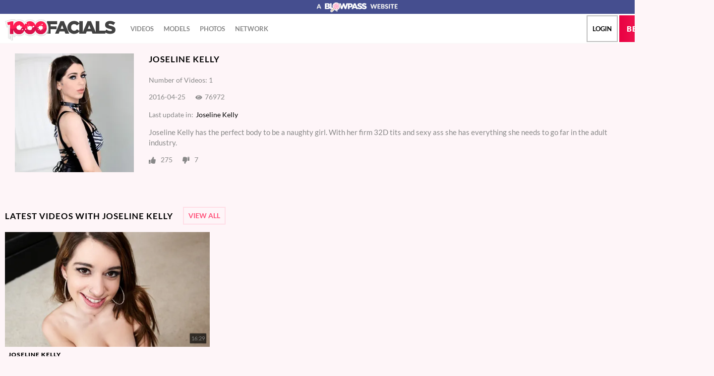

--- FILE ---
content_type: text/css
request_url: https://static01-cms-openlife.gammacdn.com/c/minify/06/938f16741d8993faf673f8cf974b79.css
body_size: -31
content:
/*
 || https://static01-cms-openlife.gammacdn.com/c/minify || www.1000facials.com
|/c/Cms/SeoPrettyUrlMetas/default.css|||size : 0|mtime : May 31 2023 11:02:11.
|/c/Cms/BlockFetcher/default.css|||size : 0|mtime : May 31 2023 11:02:11.|prepend: /1000facials
*/





--- FILE ---
content_type: text/css
request_url: https://static01-cms-openlife.gammacdn.com/c/minify/ad/065e8231b41b11047cc93107be372d.css
body_size: 14
content:
/*
 || https://static01-cms-openlife.gammacdn.com/c/minify || www.1000facials.com
|/c/css/layout/basic.css|||size : 156|mtime : May 31 2023 11:02:12.|prepend: /1000facials
*/
*{margin:0;padding:0}dd,dt,li,dl,ol,ul{list-style:none;padding:0;margin:0}a{outline:0}a img{border:none}



--- FILE ---
content_type: image/svg+xml
request_url: https://static01-cms-openlife.gammacdn.com/1000facials/m/41h2h6r252eccc4k/logo-1000facials.svg
body_size: 7383
content:
<?xml version="1.0" encoding="utf-8"?>
<!-- Generator: Adobe Illustrator 21.1.0, SVG Export Plug-In . SVG Version: 6.00 Build 0)  -->
<svg version="1.1" id="Layer_1" xmlns="http://www.w3.org/2000/svg" xmlns:xlink="http://www.w3.org/1999/xlink" x="0px" y="0px"
	 viewBox="0 0 223 43.3" style="enable-background:new 0 0 223 43.3;" xml:space="preserve">
<style type="text/css">
	.st0{fill:#999999;}
	.st1{fill:#424242;}
	.st2{fill:#FFFFFF;}
	.st3{clip-path:url(#SVGID_2_);}
	.st4{clip-path:url(#SVGID_4_);}
	.st5{clip-path:url(#SVGID_6_);}
	.st6{clip-path:url(#SVGID_8_);}
	.st7{clip-path:url(#SVGID_10_);}
	.st8{clip-path:url(#SVGID_12_);}
	.st9{clip-path:url(#SVGID_14_);}
	.st10{clip-path:url(#SVGID_16_);}
	.st11{clip-path:url(#SVGID_18_);}
	.st12{clip-path:url(#SVGID_20_);}
	.st13{clip-path:url(#SVGID_22_);}
	.st14{fill:#F2F2F2;}
	.st15{fill:#FF1D53;}
	.st16{fill:#DB124C;}
	.st17{fill:none;}
</style>
<title>Asset 26</title>
<g>
	<g id="Layer_2">
		<g id="Final">
			<g>
				<g>
					<path class="st0" d="M82.9,4.7l0.3,0.2l0,0l-0.4-0.4c-0.4-0.4-0.8-0.7-1.2-1.1c-0.1-0.1-0.3-0.2-0.4-0.3
						c-0.3-0.2-0.6-0.4-0.9-0.6l-0.2-0.2c-0.1-0.1-0.2-0.1-0.3-0.2l-0.7-0.4l-0.6-0.3c-0.2-0.1-0.5-0.2-0.7-0.3s-0.2-0.1-0.4-0.1
						L76.9,1l-0.5-0.1l-0.9-0.2l-0.5-0.1h-0.2l-1-0.1h-0.2c-0.4,0-0.8-0.1-1.3-0.1h-0.3c-0.5,0-1,0-1.4,0.1h-0.4H70l-0.6,0.1
						l-0.6,0.1c-0.3,0.1-0.6,0.2-0.9,0.3L67.4,1h-0.1L67,1.2c-0.4,0.1-0.8,0.3-1.2,0.5l-0.5,0.3c-0.3,0.2-0.7,0.4-1,0.6l-0.5,0.3
						c-0.3,0.2-0.6,0.4-0.9,0.7l-0.4,0.3c-0.4,0.4-0.8,0.8-1.2,1.3l0.4,0.4c-0.2-0.3-0.5-0.5-0.8-0.8C60.9,4.9,61,4.9,61.1,5l0,0
						l-0.4-0.4c-0.4-0.4-0.8-0.8-1.2-1.1L59,3.2c-0.3-0.2-0.6-0.4-0.9-0.6l-0.2-0.2c-0.1-0.1-0.2-0.1-0.3-0.1l-0.7-0.4l-0.6-0.3
						l-0.7-0.3c-0.1,0-0.3-0.1-0.4-0.1L54.9,1l-0.5-0.1l-0.9-0.2l-0.5-0.1h-0.2c-0.3-0.1-0.6-0.1-1-0.1h-0.2c-0.4,0-0.8-0.1-1.2-0.1
						h-0.3c-0.5,0-1,0-1.4,0.1h-0.4H48l-0.6,0.1l-0.6,0.1c-0.3,0.1-0.6,0.2-1,0.3L45.4,1h-0.1L45,1.1c-0.4,0.1-0.8,0.3-1.2,0.5
						l-0.5,0.3c-0.3,0.2-0.7,0.4-1,0.6l-0.5,0.3c-0.3,0.2-0.6,0.4-0.9,0.7l-0.4,0.3c-0.4,0.4-0.8,0.8-1.2,1.3l0.4,0.4
						c-0.3-0.3-0.5-0.5-0.8-0.8C39,4.8,39.1,4.9,39.1,5l-0.4-0.4c-0.4-0.4-0.8-0.7-1.2-1.1l-0.4-0.4c-0.3-0.2-0.6-0.4-0.9-0.6
						l-0.2-0.2l-0.3-0.2l-0.7-0.4l-0.6-0.3l-0.7-0.3l-0.4-0.1L32.9,1l-0.5-0.1c-0.3-0.1-0.6-0.1-0.9-0.2l-0.5-0.1h-0.2
						c-0.3-0.1-0.6-0.1-1-0.1h-0.2c-0.4,0-0.8-0.1-1.2-0.1h-0.3c-0.4,0-0.7,0-1.1,0c-0.1,0-0.2,0-0.3,0s-0.5,0-0.7,0.1h0h-0.2
						c-0.3,0.1-0.7,0.1-1,0.2l-0.4,0.1c-0.3,0.1-0.6,0.2-0.9,0.3L23.4,1h-0.1c-0.4,0.2-0.9,0.3-1.3,0.5l-0.3,0.1
						c-0.3,0.1-0.5,0.3-0.8,0.4V1l-0.4-0.4h-9.2L0.2,3.8l3,12.2l0.4,0.4l2.9-0.7v21.8c0,0.5,0.2,1,0.6,1.4l0.4,0.4l-0.1-0.2
						c0.7,0.9,1.9,1,2.8,0.4c0.5-0.4,0.8-1,0.8-1.6v-2.6c0-0.3,0.2-0.5,0.5-0.5h0v6c0,0.5,0.2,1,0.6,1.4l0.4,0.4
						c-0.1-0.1-0.2-0.2-0.2-0.3c0.4,0.6,1,0.9,1.7,0.9c1.1,0,2-0.9,2-2v-7.9c0-0.3,0.2-0.5,0.5-0.5c0,0,0,0,0,0h0l0,0v1.3
						c0,0.5,0.2,1,0.6,1.4l0.4,0.4c0,0-0.1-0.1-0.1-0.2c0.4,0.5,0.9,0.7,1.5,0.7c1.1,0,2-0.9,2-2v-2.3c2.3,1.3,4.9,2,7.6,2
						c4.2,0.1,8.2-1.7,11-4.8l0.1,0.1l0.4,0.4l-0.5-0.5c5.6,6.1,15.1,6.4,21.2,0.8c0.3-0.3,0.5-0.5,0.8-0.8l0.1,0.1l0.4,0.4
						c-0.2-0.2-0.3-0.4-0.5-0.5c2.8,3.1,6.8,4.8,11,4.8C81.4,34.2,88,27,88,17.4C88.1,12.6,86.2,8,82.9,4.7z"/>
				</g>
				<g>
					<g>
						<path class="st1" d="M84.8,3.9h20.5v6.2H91.9v4.4H104v5.9H91.9v9.1h-7.1V3.9z"/>
						<path class="st1" d="M111.9,3.7h6.8l10.9,25.8H122l-1.9-4.6h-9.9l-1.8,4.6H101L111.9,3.7z M118.1,19.4l-2.9-7.3l-2.9,7.3
							H118.1z"/>
						<path class="st1" d="M126,16.8L126,16.8c-0.1-7.3,5.7-13.3,13-13.4c0.2,0,0.3,0,0.5,0c4.3-0.2,8.4,1.8,10.9,5.3l-5.3,4.1
							c-1.3-1.9-3.4-3-5.6-3c-3.6,0-6.1,3-6.1,6.8v0.1c0,3.8,2.5,6.8,6.1,6.8c2.7,0,4.2-1.2,5.8-3.1l5.3,3.8
							c-4.3,6.1-12.7,7.6-18.8,3.3C128.2,25.1,126.1,21.1,126,16.8z"/>
						<path class="st1" d="M149.9,3.9h7.1v25.6h-7.1V3.9z"/>
						<path class="st1" d="M166.6,3.7h6.8l10.9,25.8h-7.6l-1.9-4.6H165l-1.8,4.6h-7.5L166.6,3.7z M172.8,19.4l-2.9-7.3l-2.9,7.3
							H172.8z"/>
						<path class="st1" d="M183.1,3.9h7.1v19.4h12.4v6.2h-19.5V3.9z"/>
						<path class="st1" d="M200.6,25.7l4-4.7c2.3,1.9,5.3,3,8.3,3.1c1.9,0,2.9-0.7,2.9-1.8v-0.1c0-1.1-0.8-1.6-4.3-2.5
							c-5.4-1.3-9.6-2.8-9.6-8v-0.1c0-4.8,3.8-8.2,9.9-8.2c3.8-0.1,7.5,1.1,10.5,3.4l-3.5,5c-2.1-1.6-4.6-2.4-7.2-2.6
							c-1.7,0-2.6,0.7-2.6,1.6v0.1c0,1.2,0.9,1.7,4.4,2.5c5.9,1.3,9.5,3.2,9.5,8v0.1c0,5.2-4.1,8.3-10.4,8.3
							C208.3,30.1,204,28.6,200.6,25.7z"/>
					</g>
					<g>
						<path class="st2" d="M61.9,29.8l-0.4-0.4c-0.2-0.2-0.3-0.4-0.5-0.5l0.4,0.4C61.5,29.4,61.7,29.6,61.9,29.8z"/>
						<g>
							<defs>
								<path id="SVGID_1_" d="M61.9,29.8l-0.4-0.4c-0.2-0.2-0.3-0.4-0.5-0.5l0.4,0.4C61.5,29.4,61.7,29.6,61.9,29.8z"/>
							</defs>
							<clipPath id="SVGID_2_">
								<use xlink:href="#SVGID_1_"  style="overflow:visible;"/>
							</clipPath>
							<g class="st3">
								<path class="st2" d="M61.9,29.8l-0.4-0.4c-0.2-0.2-0.3-0.4-0.5-0.5l0.4,0.4C61.5,29.4,61.7,29.6,61.9,29.8"/>
							</g>
						</g>
					</g>
					<g>
						<path class="st2" d="M82.5,4.3l0.4,0.4C80.1,2,76.3,0.4,72.4,0.5L72,0C75.9,0,79.7,1.5,82.5,4.3z"/>
						<g>
							<defs>
								<path id="SVGID_3_" d="M82.5,4.3l0.4,0.4C80.1,2,76.3,0.4,72.4,0.5L72,0C75.9,0,79.7,1.5,82.5,4.3z"/>
							</defs>
							<clipPath id="SVGID_4_">
								<use xlink:href="#SVGID_3_"  style="overflow:visible;"/>
							</clipPath>
							<g class="st4">
								<path class="st2" d="M72.4,0.5L72,0h0.3l0.4,0.4L72.4,0.5"/>
								<path class="st2" d="M72.7,0.5L72.2,0c0.8,0,1.6,0.1,2.4,0.2l0.4,0.4C74.3,0.6,73.5,0.5,72.7,0.5"/>
								<path class="st2" d="M75.1,0.7l-0.5-0.4c0.8,0.1,1.6,0.3,2.3,0.6l0.4,0.4C76.6,1,75.8,0.8,75.1,0.7"/>
								<path class="st2" d="M77.4,1.3L77,0.9c0.9,0.3,1.9,0.7,2.7,1.2l0.4,0.4C79.3,2,78.4,1.6,77.4,1.3"/>
								<path class="st2" d="M80.2,2.6l-0.4-0.5c1,0.6,1.9,1.3,2.8,2.2l0.4,0.4C82.1,3.9,81.2,3.2,80.2,2.6"/>
							</g>
						</g>
					</g>
					<g>
						<path class="st2" d="M39.9,29.8l-0.4-0.4L39,28.8l0.4,0.4C39.6,29.4,39.7,29.6,39.9,29.8z"/>
						<g>
							<defs>
								<path id="SVGID_5_" d="M39.9,29.8l-0.4-0.4L39,28.8l0.4,0.4C39.6,29.4,39.7,29.6,39.9,29.8z"/>
							</defs>
							<clipPath id="SVGID_6_">
								<use xlink:href="#SVGID_5_"  style="overflow:visible;"/>
							</clipPath>
							<g class="st5">
								<path class="st2" d="M39.9,29.8l-0.4-0.4L39,28.8l0.4,0.4C39.6,29.4,39.7,29.6,39.9,29.8"/>
							</g>
						</g>
					</g>
					<g>
						<path class="st2" d="M61.4,5.3L61,4.8C63.8,1.7,67.8,0,72,0l0.4,0.4C68.2,0.4,64.2,2.2,61.4,5.3z"/>
						<g>
							<defs>
								<path id="SVGID_7_" d="M61.4,5.3L61,4.8C63.8,1.7,67.8,0,72,0l0.4,0.4C68.2,0.4,64.2,2.2,61.4,5.3z"/>
							</defs>
							<clipPath id="SVGID_8_">
								<use xlink:href="#SVGID_7_"  style="overflow:visible;"/>
							</clipPath>
							<g class="st6">
								<path class="st2" d="M61.4,5.3L61,4.8c1.7-1.8,3.8-3.2,6.1-4l0.4,0.4C65.2,2.1,63.1,3.4,61.4,5.3"/>
								<path class="st2" d="M67.6,1.3l-0.4-0.4c0.9-0.3,1.7-0.5,2.7-0.6l0.4,0.4C69.4,0.8,68.5,1,67.6,1.3"/>
								<path class="st2" d="M70.2,0.6l-0.4-0.4C70.5,0.1,71.2,0,72,0l0.4,0.4C71.7,0.5,70.9,0.5,70.2,0.6"/>
							</g>
						</g>
					</g>
					<g>
						<path class="st2" d="M12.4,42.5l-0.4-0.4c-0.4-0.4-0.6-0.9-0.6-1.4l0.4,0.4C11.8,41.6,12,42.1,12.4,42.5z"/>
						<g>
							<defs>
								<path id="SVGID_9_" d="M12.4,42.5l-0.4-0.4c-0.4-0.4-0.6-0.9-0.6-1.4l0.4,0.4C11.8,41.6,12,42.1,12.4,42.5z"/>
							</defs>
							<clipPath id="SVGID_10_">
								<use xlink:href="#SVGID_9_"  style="overflow:visible;"/>
							</clipPath>
							<g class="st7">
								<path class="st2" d="M12.4,42.5l-0.4-0.4c-0.4-0.4-0.6-0.9-0.6-1.4l0.4,0.4C11.8,41.7,12,42.2,12.4,42.5"/>
							</g>
						</g>
					</g>
					<g>
						<path class="st2" d="M17.4,35.8l-0.4-0.4c-0.4-0.4-0.6-0.9-0.6-1.4l0.4,0.4C16.8,34.9,17,35.4,17.4,35.8z"/>
						<g>
							<defs>
								<path id="SVGID_11_" d="M17.4,35.8l-0.4-0.4c-0.4-0.4-0.6-0.9-0.6-1.4l0.4,0.4C16.8,34.9,17,35.4,17.4,35.8z"/>
							</defs>
							<clipPath id="SVGID_12_">
								<use xlink:href="#SVGID_11_"  style="overflow:visible;"/>
							</clipPath>
							<g class="st8">
								<path class="st2" d="M17.4,35.8l-0.4-0.4c-0.4-0.4-0.6-0.9-0.6-1.4l0.4,0.4C16.8,34.9,17,35.4,17.4,35.8"/>
							</g>
						</g>
					</g>
					<polygon class="st2" points="16.8,34.4 16.3,34 16.3,32.7 16.8,33.2 					"/>
					<g>
						<path class="st2" d="M16.2,32.4l0.4,0.4c0.1,0.1,0.1,0.2,0.1,0.3l-0.4-0.4C16.3,32.6,16.3,32.5,16.2,32.4z"/>
						<g>
							<defs>
								<path id="SVGID_13_" d="M16.2,32.4l0.4,0.4c0.1,0.1,0.1,0.2,0.1,0.3l-0.4-0.4C16.3,32.6,16.3,32.5,16.2,32.4z"/>
							</defs>
							<clipPath id="SVGID_14_">
								<use xlink:href="#SVGID_13_"  style="overflow:visible;"/>
							</clipPath>
							<g class="st9">
								<path class="st2" d="M16.8,33.2l-0.4-0.4c0-0.1-0.1-0.3-0.1-0.4l0.4,0.4C16.7,32.9,16.8,33,16.8,33.2"/>
							</g>
						</g>
					</g>
					<polygon class="st2" points="11.8,41.1 11.3,40.6 11.3,34.7 11.8,35.1 					"/>
					<g>
						<path class="st2" d="M11.2,34.3l0.4,0.4c0.1,0.1,0.1,0.2,0.1,0.3l-0.4-0.4C11.3,34.5,11.3,34.4,11.2,34.3z"/>
						<g>
							<defs>
								<path id="SVGID_15_" d="M11.2,34.3l0.4,0.4c0.1,0.1,0.1,0.2,0.1,0.3l-0.4-0.4C11.3,34.5,11.3,34.4,11.2,34.3z"/>
							</defs>
							<clipPath id="SVGID_16_">
								<use xlink:href="#SVGID_15_"  style="overflow:visible;"/>
							</clipPath>
							<g class="st10">
								<path class="st2" d="M11.8,35.1l-0.4-0.4c0-0.1-0.1-0.2-0.1-0.3l0.4,0.4C11.7,34.9,11.8,35,11.8,35.1"/>
							</g>
						</g>
					</g>
					<g>
						<path class="st2" d="M60.5,4.3l0.4,0.4C55-1,45.5-0.9,39.7,5c-0.1,0.1-0.2,0.2-0.2,0.3L39,4.8c5.6-6.1,15.1-6.4,21.2-0.8
							C60.3,4.1,60.4,4.2,60.5,4.3z"/>
						<g>
							<defs>
								<path id="SVGID_17_" d="M60.5,4.3l0.4,0.4C55-1,45.5-0.9,39.7,5c-0.1,0.1-0.2,0.2-0.2,0.3L39,4.8c5.6-6.1,15.1-6.4,21.2-0.8
									C60.3,4.1,60.4,4.2,60.5,4.3z"/>
							</defs>
							<clipPath id="SVGID_18_">
								<use xlink:href="#SVGID_17_"  style="overflow:visible;"/>
							</clipPath>
							<g class="st11">
								<path class="st2" d="M39.5,5.3L39,4.8c1.7-1.8,3.8-3.2,6.1-4l0.4,0.4C43.2,2.1,41.1,3.4,39.5,5.3"/>
								<path class="st2" d="M45.6,1.3l-0.4-0.4c0.9-0.3,1.7-0.5,2.6-0.6l0.4,0.4C47.4,0.8,46.5,1,45.6,1.3"/>
								<path class="st2" d="M48.2,0.6l-0.4-0.4C48.5,0.1,49.3,0,50,0h0.3l0.4,0.4h-0.3C49.7,0.5,49,0.5,48.2,0.6"/>
								<path class="st2" d="M50.7,0.5L50.3,0c0.8,0,1.6,0.1,2.4,0.2l0.4,0.4C52.3,0.6,51.5,0.5,50.7,0.5"/>
								<path class="st2" d="M53.1,0.7l-0.5-0.4c0.8,0.1,1.6,0.3,2.3,0.6l0.4,0.4C54.6,1,53.8,0.8,53.1,0.7"/>
								<path class="st2" d="M55.4,1.3L55,0.9c0.9,0.3,1.8,0.7,2.7,1.3l0.4,0.4C57.2,2,56.3,1.6,55.4,1.3"/>
								<path class="st2" d="M58.1,2.5l-0.4-0.4c1,0.6,2,1.4,2.8,2.2l0.4,0.4C60.1,3.9,59.1,3.2,58.1,2.5"/>
							</g>
						</g>
					</g>
					<g>
						<path class="st2" d="M7.4,39.1l-0.4-0.4c-0.4-0.4-0.6-0.9-0.6-1.4l0.4,0.4C6.8,38.2,7,38.7,7.4,39.1z"/>
						<g>
							<defs>
								<path id="SVGID_19_" d="M7.4,39.1l-0.4-0.4c-0.4-0.4-0.6-0.9-0.6-1.4l0.4,0.4C6.8,38.2,7,38.7,7.4,39.1z"/>
							</defs>
							<clipPath id="SVGID_20_">
								<use xlink:href="#SVGID_19_"  style="overflow:visible;"/>
							</clipPath>
							<g class="st12">
								<path class="st2" d="M7.4,39.1l-0.4-0.4c-0.4-0.4-0.6-0.9-0.6-1.4l0.4,0.4C6.8,38.2,7,38.7,7.4,39.1"/>
							</g>
						</g>
					</g>
					<polygon class="st2" points="6.8,37.7 6.3,37.2 6.3,27.2 6.8,27.7 					"/>
					<g>
						<path class="st2" d="M38.5,4.3l0.4,0.4C36.2,2,32.4,0.4,28.5,0.5c-2.7,0-5.4,0.7-7.7,2.1l-0.4-0.5C26.2-1.4,33.6-0.5,38.5,4.3
							L38.5,4.3z"/>
						<g>
							<defs>
								<path id="SVGID_21_" d="M38.5,4.3l0.4,0.4C36.2,2,32.4,0.4,28.5,0.5c-2.7,0-5.4,0.7-7.7,2.1l-0.4-0.5
									C26.2-1.4,33.6-0.5,38.5,4.3L38.5,4.3z"/>
							</defs>
							<clipPath id="SVGID_22_">
								<use xlink:href="#SVGID_21_"  style="overflow:visible;"/>
							</clipPath>
							<g class="st13">
								<path class="st2" d="M20.8,2.6l-0.4-0.5c0.9-0.5,1.9-1,2.9-1.3l0.4,0.4C22.7,1.5,21.7,2,20.8,2.6"/>
								<path class="st2" d="M23.7,1.2l-0.4-0.4c0.9-0.3,1.7-0.5,2.6-0.6l0.4,0.4C25.4,0.8,24.6,1,23.7,1.2"/>
								<path class="st2" d="M26.3,0.6l-0.4-0.4C26.6,0.1,27.3,0,28.1,0h0.3l0.4,0.4h-0.3C27.8,0.5,27,0.5,26.3,0.6"/>
								<path class="st2" d="M28.7,0.5L28.3,0c0.8,0,1.6,0.1,2.4,0.2l0.4,0.4C30.3,0.6,29.5,0.5,28.7,0.5"/>
								<path class="st2" d="M31.1,0.7l-0.4-0.4c0.8,0.1,1.6,0.3,2.3,0.6l0.4,0.4C32.7,1,31.9,0.8,31.1,0.7"/>
								<path class="st2" d="M33.4,1.3L33,0.9c0.9,0.3,1.8,0.7,2.7,1.3l0.4,0.4C35.3,2,34.4,1.6,33.4,1.3"/>
								<path class="st2" d="M36.1,2.5l-0.4-0.4c1,0.6,2,1.3,2.8,2.2l0.4,0.4C38.1,3.9,37.2,3.2,36.1,2.5"/>
							</g>
						</g>
					</g>
					<polygon class="st2" points="6.8,27.7 6.3,27.2 6.3,14.9 6.8,15.4 					"/>
					<polygon class="st2" points="11.7,0.8 11.2,0.4 20.4,0.4 20.8,0.8 					"/>
					<polygon class="st2" points="0.4,4 0,3.5 11.2,0.4 11.7,0.8 					"/>
					<polygon class="st2" points="3.4,16.1 3,15.7 0,3.5 0.4,4 					"/>
				</g>
				<path class="st0" d="M84.8,29.5h2.3c0.8-2.5,1.1-5.1,1.1-7.6c0.1-4.5-1.1-8.9-3.4-12.8V29.5z"/>
				<path class="st14" d="M72.4,0.5c8.8,0,15.3,7,15.3,16.7S81.1,34,72.3,34c-4.2,0.1-8.2-1.7-11-4.8c-5.6,6.1-15.1,6.4-21.2,0.8
					c-0.3-0.3-0.5-0.5-0.8-0.8c-2.8,3.1-6.8,4.8-11,4.8c-2.7,0-5.3-0.7-7.6-2v2.4c0,1.1-0.9,2-2,2c-1.1,0-2-0.9-2-2v-1.2
					c0-0.3-0.2-0.5-0.5-0.5c0,0,0,0,0,0c-0.3,0-0.5,0.2-0.5,0.5c0,0,0,0,0,0v8c0,1.1-0.9,2-2,2s-2-0.9-2-2v-6c0-0.3-0.2-0.5-0.5-0.5
					c-0.3,0-0.5,0.2-0.5,0.5v2.6c0,1.1-0.9,2-2,2s-2-0.9-2-2V15.4l-3.4,0.7l-3-12.2l11.2-3.1h9.2v1.8c2.3-1.4,5-2.1,7.7-2.1
					c4.2-0.1,8.2,1.7,11,4.8c5.6-6.1,15.1-6.4,21.2-0.8C61,4.7,61.2,5,61.5,5.3C64.3,2.2,68.3,0.5,72.4,0.5z"/>
				<g>
					<path class="st15" d="M72.3,4c-5.5,0-9.4,3.4-11,8.2C59.8,7.5,55.9,4,50.3,4s-9.4,3.5-11,8.2C37.8,7.5,33.9,4,28.3,4
						c-5.7,0-9.8,3.8-11.2,9V4.4h-5.1L4.6,6.5l1.3,5.4l4.3-1v19h6.9v-8.3c1.4,5.1,5.4,8.9,11.2,8.9c5.5,0,9.4-3.4,11-8.2
						c1.6,4.8,5.5,8.2,11,8.2s9.4-3.4,11-8.2c1.6,4.8,5.4,8.2,11,8.2c7.3,0,11.8-6,11.8-13.2v-0.1C84.1,10,79.6,4,72.3,4z"/>
					<path class="st16" d="M84.1,17.3L84.1,17.3c0-0.3,0-0.4,0-0.6c-2,1.3-4.2,2.8-7.6,2.8c-7.7,0-7.7-4.5-15.4-4.5
						s-7.7,4.5-15.4,4.5S38,15,30.3,15s-7.7,4.5-15.4,4.5c-1.6,0-3.2-0.3-4.7-1V30h6.9v-8.3c1.4,5.1,5.4,8.8,11.1,8.8
						c5.5,0,9.4-3.4,11-8.2c1.6,4.8,5.5,8.2,11,8.2s9.4-3.4,11-8.2c1.6,4.8,5.5,8.2,11,8.2C79.5,30.5,84.1,24.4,84.1,17.3z"/>
					<path class="st2" d="M34.8,16.9c0,0.1,0,0.1-0.1,0.1c-0.1,0.1-0.1,0.1-0.2,0.1c0,0-0.1,0-0.1,0c0,0-0.1,0.1-0.1,0.1
						c0,0,0,0-0.1,0c0,0,0,0-0.1,0c-0.1,0-0.1,0-0.2,0.1c-0.1,0-0.2,0-0.3,0h-0.1c-0.1,0-0.1,0-0.1,0c0,0-0.1,0.1-0.1,0.1
						c-0.1,0-0.1,0-0.1-0.1c0,0-0.2-0.1-0.2-0.1s-0.1,0-0.1,0.1l0,0c0,0-0.1,0-0.1,0c0,0-0.1,0.1-0.1,0.1s0,0,0,0.1
						c0,0,0,0.1,0.1,0.1c0,0,0.1,0.1,0.1,0.1s0.1,0.1,0.1,0.1v0.3c-0.2,0.2-0.3,0.4-0.3,0.5v0.2c0.2,0.1,0.3,0.2,0.3,0.3
						c0,0,0,0.1,0,0.1l0,0c0,0-0.1,0-0.1,0.1c0,0-0.2,0.2-0.2,0.2s-0.1,0-0.1,0v-0.1l0,0c0,0,0,0-0.1,0c-0.1,0-0.1,0.1-0.2,0.1
						c0,0.1-0.1,0.2-0.1,0.3l0,0c0,0,0,0.1,0,0.1c0,0,0.1,0.1,0.1,0.2c0,0.1,0,0.1,0,0.1l0,0c0,0,0,0,0,0c0,0-0.1,0-0.1,0l0,0l0,0
						c0,0-0.1,0-0.1,0s-0.1,0-0.1,0l0,0l-0.2,0.1c-0.1,0-0.1,0.5-0.1,0.6v0.1c0,0.1,0,0.2-0.2,0.2h-0.2c-0.1,0-0.2-0.1-0.3-0.1
						c0,0,0,0.1-0.1,0.1s0,0,0,0l0,0l0,0l0,0c0,0,0,0,0,0.1v0.2c-0.2,0.1-0.4,0.1-0.6,0h-0.4c-0.1,0-0.1,0-0.1,0l0,0l0,0
						c0,0,0,0,0,0H30c0,0-0.1,0.1-0.1,0.1c-0.1,0-0.1,0-0.1,0l0,0c0,0,0,0.1,0,0.1c0,0,0,0.1,0,0.1l0,0l0,0c0,0-0.1,0-0.1,0.1
						C29.5,22,29.4,22,29.2,22c-0.1,0-0.2-0.1-0.3-0.1c0,0,0-0.1-0.1-0.1c0,0-0.2-0.1-0.2-0.1s0,0,0,0l0,0c0,0-0.1,0.1-0.1,0.1
						c-0.1,0.1-0.3,0.1-0.4,0.1c0,0-0.1-0.1-0.1-0.1c0,0,0-0.1,0-0.1l-0.2-0.1h-0.2c0,0-0.1,0.1-0.1,0.1l0,0l0,0l0,0c0,0,0,0,0,0.1
						s0,0,0,0s0,0,0,0.1s0,0,0,0h-0.1c0,0,0-0.1,0-0.3s-0.7-0.2-0.8-0.1h-0.2c-0.2,0,0.1-0.8-0.8-0.8l0,0h-0.1l-0.1,0.1
						c-0.1,0-0.2,0-0.3,0c0,0-0.1-0.2-0.1-0.2s0,0,0,0v-0.1v-0.1l0,0c0,0,0,0,0-0.1c0-0.1-0.1-0.1-0.1-0.2l-0.3-0.3h0
						c0,0-0.1,0-0.1,0H24l0,0h0h-0.1l0,0l0,0l-0.1-0.1c0-0.1,0-0.2,0-0.2c0,0,0.1-0.1,0.1-0.1c0,0,0-0.1,0-0.1c0,0,0.1-0.1,0.1-0.1
						c0,0,0-0.1,0-0.1c0-0.1-0.1-0.2-0.2-0.3l0,0l0,0l0,0c0,0-0.1-0.1-0.1-0.1s0,0,0,0l0,0c0,0-0.1,0-0.1,0c-0.1,0-0.1-0.1-0.2-0.1
						l0,0l0,0v-0.1c0-0.1,0.1-0.1,0.1-0.1l0,0l0,0c0,0,0,0,0-0.1c0-0.1-0.1-0.1-0.1-0.2c-0.1,0-0.1-0.2-0.2-0.2s0,0,0,0v-0.1h0.2
						c0.1,0,0.1-0.4,0.1-0.4c-0.1-0.1-0.1-0.1-0.2-0.2c-0.1,0,0-0.4,0-0.4s0.2-0.2,0.2-0.2s0-0.1,0-0.1s0,0,0-0.1
						c-0.1-0.1-0.1-0.2-0.2-0.4c0,0,0-0.1,0-0.1c0,0,0-0.1,0.1-0.1h0.2c0.1,0,0.1-0.4,0-0.5c0-0.1,0-0.2,0-0.3c0,0,0.1,0,0.1,0
						c0,0,0,0,0.1-0.1c0.1-0.1,0.3-0.2,0.4-0.4c0.1-0.1,0.3-0.3,0.5-0.4c0,0,0.1-0.1,0.1-0.1c0,0,0.1-0.1,0.1-0.1s0,0,0-0.1
						s0.1-0.1,0.1-0.1s0-0.1,0-0.1s0,0,0-0.1c0-0.1,0-0.1,0.1-0.2c0.1-0.1,0.2-0.1,0.3-0.1c0.1,0,0.1,0,0.1,0h0.1h0.2c0,0,0,0,0,0
						s0-0.1,0-0.2c0-0.1,0.1-0.2,0.1-0.4c0,0,0,0,0.1,0c0.1,0,0.1,0,0.2,0.1c0.1,0,0.3,0.1,0.3,0.1s0.1,0,0.1,0c0.1,0,0.1,0,0.2,0
						l0,0l0,0c0,0,0,0,0.1,0H27l0,0l0,0l0,0l0,0l0,0l0,0c0,0,0-0.1,0.1-0.1c0.1,0,0.1-0.1,0.2-0.1c0,0,0,0,0.1,0c0,0,0,0,0,0.1
						c0,0,0.2,0.1,0.2,0s0,0,0.1,0c0.1,0,0.1,0,0.2-0.1l0.1-0.1c0-0.1,0.1-0.1,0.2-0.1l0.2-0.2l0,0c0,0,0,0,0-0.1s0.2-0.1,0.2-0.2
						c0.2-0.1,0.3-0.3,0.5-0.4h0.3h0.1h0.1h0.2c0.1,0.1,0.2,0.2,0.3,0.3c0.1,0.1,0.3,0.4,0.3,0.4c0,0,0,0.1,0,0.1c0,0,0,0,0,0
						c0,0,0,0.1,0,0.1c0,0,0,0.1,0,0.1c0,0.1,0,0.2,0,0.2c0,0,0,0,0,0.1s0,0.1,0,0.1l0,0c0,0,0,0.1,0.1,0.1s0,0,0,0l0,0h0h0.1h0.2
						l0,0c0,0,0,0,0,0.1c0,0.1,0,0.1,0,0.2v0.2c0,0.1,0.1,0.1,0.1,0.1l0,0c0,0,0,0,0,0H31l0.2-0.1c0,0.1,0.1,0.1,0.2,0.2
						c0.1,0.1,0.2,0.5,0.3,0.5s0,0,0,0s0,0,0.1,0s0,0,0,0s0,0.1,0.1,0.2v0.1V15c0,0,0,0,0,0.1s0,0.1,0.1,0.1
						c0.1-0.1,0.2-0.1,0.4-0.2c0.1-0.1,0.2-0.2,0.3-0.3c0,0,0.1,0,0.1,0c0-0.1,0.1-0.1,0.2-0.1h0.1c0.1,0,0.1,0,0.2,0s0.1,0,0.2,0
						c0,0,0.1,0,0.1,0s0.1,0,0.1,0l0,0h0.1h0.2c0.1,0,0.3,0.4,0.3,0.4l0,0c0,0,0.1,0.1,0.2,0.2v0.2c0,0.1,0,0.1,0.1,0.1
						c0.1,0.1,0.1,0.2,0.1,0.3c0,0.1-0.1,0.1-0.1,0.2c0,0.1,0,0.1,0,0.2c0,0,0,0,0,0.1s0,0.1,0,0.1S34.8,16.8,34.8,16.9z M27.9,12.4
						c0-0.1,0-0.2,0.1-0.3c0-0.1,0.3-0.3,0.3-0.1S27.9,12.5,27.9,12.4z M28.4,11c-0.1,0.4-0.2,0.6-0.2,0.5c0-0.2,0.1-0.5,0.2-0.7
						c0.1-0.2,0.2-0.7,0.2-0.7C28.6,10.4,28.5,10.7,28.4,11z M33.2,23.2c0-0.1,0.1-0.2,0.2-0.2c0.1,0,0.2,0.1,0.2,0.1
						c0,0.1-0.1,0.2-0.2,0.3c0,0-0.2-0.1-0.2-0.1S33.2,23.3,33.2,23.2z M33.4,19.7c0.1,0,0.2,0,0.3,0.1c0,0.1,0,0.3,0,0.4
						c0,0-0.6,0-0.6-0.1V20C33.1,19.8,33.2,19.7,33.4,19.7z M36.4,21.6C36.3,21.6,36.3,21.6,36.4,21.6v0.1l0,0v0.1
						c-0.1,0-0.1,0.1-0.1,0.2v0.1l0,0l0,0c0,0-0.1,0-0.1,0h-0.1L36,22.2c0,0.1-0.3,0.2-0.3,0.2h0h-0.1h-0.3l0,0h0c0,0,0,0-0.1,0
						s-0.1,0-0.1,0c0,0,0,0,0,0c0,0-0.1,0-0.1-0.1s0,0-0.1,0c-0.1,0-0.1,0-0.2,0l0,0l0,0c0,0,0,0,0,0l0,0l0,0l0,0h-0.1l0,0l0,0v0
						l0,0l0,0l0,0l0,0l0,0l0,0c0,0,0,0,0-0.1V22c0-0.1,0-0.1,0-0.2l0,0l0,0c0,0,0-0.1,0-0.1c0-0.1,0-0.1,0-0.2c0,0,0,0,0-0.1
						c0,0,0-0.1,0-0.1c0,0,0.1-0.1,0.1-0.1v-0.1c0,0,0-0.1,0-0.1v-0.1c0,0,0,0,0-0.1c0,0,0-0.1,0-0.1l0,0l0,0h0.1
						c0,0,0.1-0.1,0.1-0.1l0,0l0,0c0,0,0,0,0-0.1l0,0l0,0h0.1c0,0,0.3-0.2,0.4-0.2c0.1,0,0.2,0,0.3,0c0,0,0.2,0,0.3,0.1h0.1
						c0.1,0,0.1,0,0.2,0H36c0,0.1,0,0.1,0,0.1v0.1h0.1c0.1,0,0.1,0,0.2,0h0.2c0,0.1,0,0.2,0.1,0.2c0,0,0,0,0,0.1c0,0,0,0.1,0,0.1
						c0,0,0.1,0.1,0.1,0.1l0,0h0.1c0,0,0,0.2,0,0.2s-0.1,0.1-0.1,0.1s0,0.1,0,0.1l0,0h0c0,0.1,0,0.2,0,0.2c0,0-0.1,0-0.1,0.1
						L36.4,21.6z M33.5,19.2c0-0.1,0-0.2,0-0.3l0,0c0.1,0.1,0.1,0.1,0.2,0.1C33.8,19.1,33.5,19.3,33.5,19.2L33.5,19.2z M36,19.8
						c0,0.1,0,0.2-0.1,0.2s-0.1,0-0.1-0.1c0,0,0-0.1-0.1-0.1l0,0c0,0-0.1-0.1-0.1-0.2S35.9,19.7,36,19.8L36,19.8z M32.4,22.3
						c0,0.1-0.1,0.2-0.2,0.2C32.1,22.3,32,22.1,32,22c0,0,0-0.1,0-0.3c0-0.2,0-0.3,0-0.5c0,0,0.1,0,0.1,0.1s0,0.1,0.1,0.1
						s0.1,0.1,0.1,0.2s0,0.2,0.1,0.2C32.3,22,32.4,22.1,32.4,22.3L32.4,22.3z"/>
					<path class="st2" d="M53.6,14.8c0.2,0.1,0.3,0.3,0.5,0.5c0,0,0,0,0,0.1c0,0,0,0.1,0,0.1c0,0,0,0.1,0,0.1c0,0,0,0.1,0,0.1
						c0,0,0,0.1,0,0.1l0,0c0,0,0,0.1,0.1,0.1s0.1,0.1,0.1,0.1c0,0,0,0,0,0.1c0,0.1,0.1,0.1,0,0.1s0,0,0,0c0,0,0,0,0,0.1
						c0,0,0,0.1,0,0.1c0,0,0,0.1,0,0.1c0,0.1,0,0.2,0,0.2c0,0,0,0.1,0,0.1c0,0,0,0,0,0.1l0.3,0.2c0,0,0,0,0,0.1c0,0,0.1,0.1,0.1,0.1
						c0,0,0,0.1,0,0.1c0,0,0,0,0,0.1c0,0,0,0.1,0,0.1c0,0,0,0.1,0,0.1c0,0,0,0.1,0,0.1c0,0,0,0.1,0,0.2s0,0.4,0,0.4c0,0,0,0,0,0
						c0,0,0,0.1-0.1,0.1c0,0.1,0,0.4,0,0.4c0,0.1,0,0.1,0,0.2c0,0.1,0,0.2-0.1,0.3c0,0,0,0.1-0.1,0.1c-0.1,0.1-0.1,0.1-0.1,0.2
						c0,0.1-0.1,0.2-0.1,0.2s0,0,0,0s0,0,0,0.1s0,0,0,0.1s0,0.1,0,0.1c0,0,0,0.1,0,0.1c0,0-0.1,0.1-0.1,0.1v0.2c0,0,0,0,0,0.1
						c0,0.1,0,0.2,0,0.2L54,20.9L53.9,21c-0.2,0.1-0.3,0.1-0.3,0.1s0,0-0.1,0s-0.1,0.1-0.1,0c0,0-0.1,0-0.1,0.1
						c-0.1,0.1-0.2,0.2-0.3,0.3c-0.1,0.1-0.4,0.4-0.4,0.4s-0.1,0.1-0.1,0.1l0,0c0,0,0,0-0.1,0s-0.1,0-0.1,0c0,0,0,0,0,0
						c0,0,0,0-0.1,0s-0.1,0-0.1,0l0,0c0,0,0,0-0.1,0c0,0-0.1,0-0.1,0c0,0-0.1,0.1-0.1,0c0,0-0.1,0-0.1,0c-0.1,0-0.1,0-0.2,0l0,0l0,0
						c0,0,0,0-0.1,0s-0.3,0-0.3,0s0,0,0,0l0,0c0,0-0.1,0.1-0.2,0.1h-0.3c-0.1,0-0.2,0-0.3,0c-0.1,0-0.4-0.2-0.4-0.1l0,0
						c0,0-0.1,0-0.1,0c0,0-0.1,0-0.2,0c-0.1,0-0.2,0-0.3,0c0,0,0,0-0.1,0c0,0-0.1,0-0.1,0c0,0,0,0,0,0l0,0c0,0,0,0-0.1,0s0,0-0.1,0
						s-0.1-0.1-0.1,0c-0.1,0-0.1,0-0.1-0.1c0,0-0.1-0.1-0.1-0.1h-0.1l-0.5,0.1c0,0,0,0-0.1,0s-0.1-0.1-0.1,0s0,0-0.1-0.1
						s-0.1-0.1-0.1,0c-0.1-0.1-0.3-0.2-0.4-0.4c-0.1-0.1-0.3-0.2-0.4-0.4c0,0,0,0,0-0.1s-0.1-0.1,0-0.1s0,0,0-0.1s0,0,0-0.1
						c0-0.1-0.1-0.1-0.2-0.2c-0.1-0.1-0.2-0.2-0.3-0.3c-0.1,0-0.1,0-0.2,0l-0.1-0.1l0,0c0,0,0,0,0-0.1l0,0l0,0c0,0,0,0,0-0.1
						c0,0-0.1-0.1-0.1-0.1c0,0,0-0.2,0-0.2c0,0,0-0.1,0-0.1c0,0,0-0.1,0-0.1c0-0.1-0.1-0.1-0.1-0.2c0-0.1-0.1-0.3-0.1-0.3
						c0,0,0-0.1,0-0.1c0,0,0-0.1,0-0.1c0,0,0,0,0-0.1c0-0.1,0-0.1,0-0.2c0-0.1,0-0.1,0-0.2c0-0.1-0.1-0.3-0.1-0.3c0,0,0-0.1,0-0.1
						c-0.2,0-0.4-0.2-0.5-0.4c0-0.3,0.1-0.6,0.2-0.9C46,16.5,46,16,46.1,16c0,0,0,0,0-0.1s0,0,0-0.1s0-0.1,0-0.1s0,0,0-0.1
						s0-0.1,0-0.1c0,0,0-0.1,0.1-0.1c0,0,0.1-0.1,0.1-0.1s0,0,0,0s0,0,0,0s0,0,0-0.1s0.1-0.1,0-0.1l0,0h0.4l0,0c0,0,0-0.1,0.1-0.1
						s0.1-0.1,0.1-0.1l0,0l0,0c0,0,0.1,0,0.1-0.1s0.2-0.2,0.2-0.2s0,0,0.1,0c0,0,0.1,0,0.1,0c0,0,0.1,0,0.1,0s0,0,0,0l0,0h0
						c0,0,0,0,0.1,0c0,0,0,0,0.1,0l0,0h0l0,0l0,0c0,0,0,0,0-0.1s0-0.1,0-0.1c0,0,0-0.1,0-0.1c0,0,0.1-0.1,0-0.1l0.1-0.1
						c0.1-0.1,0.2-0.2,0.3-0.2h0l0,0l0,0c0.1,0,0.3,0,0.4,0h0.2c0.1,0,0.2-0.1,0.3-0.1c0,0,0,0,0.1,0s0,0,0,0s0,0,0.1,0
						c0.1,0,0.2,0,0.4,0c0.2,0,0.5,0,0.5,0s0,0,0,0c0,0,0,0,0.1,0c0,0,0.1,0,0.1,0c0,0,0,0,0.1,0c0,0,0.1,0,0.1,0c0,0,0.1,0,0.1,0
						h0.1c0,0,0.2,0,0.2,0h0.1c0,0,0.1,0,0.1,0c0.1,0,0.1,0,0.2,0.1l0.1,0.1c0,0,0.1,0.1,0.1,0.1s0,0,0.1,0s0.1,0,0.1,0s0,0,0.1,0
						c0,0,0,0,0.1,0c0,0,0,0,0.1,0s0.1,0.1,0.1,0s0.1,0,0.1,0.1s0.1,0.1,0.1,0.1S53.3,14.6,53.6,14.8z M41.8,8.6c0,0-0.1,0-0.1,0
						s-0.2-0.1-0.2-0.1s0-0.1-0.1-0.1s-0.1-0.1-0.1-0.1s0,0,0-0.1s0,0,0-0.1s0,0,0,0c0-0.1-0.1-0.1-0.1-0.2c0-0.1,0.1-0.7,0.1-1
						l0.2-0.2l0,0c0,0,0.1,0,0.1,0s0.1,0,0.1-0.1c0,0,0.1-0.1,0.1-0.1l0,0c0,0,0.1,0,0.1-0.1l0,0l0,0l0,0c0,0,0,0,0.1,0
						c0,0,0.1-0.1,0.2-0.1c0.1,0,0.1,0,0.2,0c0,0,0.4,0,0.8,0l0.3,0.3l0.2,0.2c0.1,0.2,0.2,0.3,0.3,0.5c0,0,0.1,0.1,0.1,0.1s0,0,0,0
						s0,0.1,0,0.2c0,0.1,0,0.1,0,0.2c0,0,0,0.1,0,0.1c0,0.1,0,0.1,0,0.2c0,0,0,0,0,0c-0.1,0.2-0.2,0.3-0.2,0.5l-0.2,0.2L43,9.2
						c-0.3-0.1-0.5-0.1-0.8-0.2c0,0-0.1,0-0.1,0c0,0-0.1,0-0.1,0c0,0-0.1,0-0.1,0s-0.1,0-0.1-0.1S41.8,8.6,41.8,8.6z M44.1,11.6
						l0.2-0.2c0.3,0.2,0.5,0.4,0.7,0.6l-0.3,0.3l-0.1,0.1c-0.1,0-0.3,0-0.4,0c0,0-0.1,0-0.1,0l0,0l-0.2-0.2c0-0.1,0.1-0.2,0.1-0.3
						c0,0,0-0.1,0-0.1L44.1,11.6z M47.2,12.7c-0.1-0.1-0.2-0.1-0.3,0c-0.1,0.1-0.2,0.1-0.3,0c-0.1-0.1,0-0.3,0.1-0.5
						c0.2-0.2,0.4-0.2,0.6,0c0,0,0,0,0,0c0.2,0.1,0.2,0.3,0.2,0.4C47.4,12.7,47.3,12.8,47.2,12.7C47.2,12.7,47.2,12.7,47.2,12.7
						L47.2,12.7z M48.5,9.4c0.1,0.1,0.2,0.2,0.3,0.3c0,0.1-0.1,0.4-0.1,0.5s0,0,0,0s0,0,0,0s0,0,0,0.1v0c-0.2,0.3-0.7,0.3-1,0.1
						c0,0-0.1-0.1-0.1-0.1l-0.2-0.2c0-0.1,0-0.2,0-0.4c0,0,0,0,0-0.1c0,0,0-0.1,0-0.1c0,0,0-0.1,0-0.1s0,0,0.1-0.1
						c0.1,0,0.1-0.1,0.2-0.2l0.1-0.1c0,0,0,0,0.1,0C48.1,9.2,48.3,9.3,48.5,9.4L48.5,9.4z"/>
					<path class="st2" d="M65.2,17.7L65.2,17.7c0,0,0,0.1,0,0.1s0,0.1,0,0.1s0,0-0.1,0s0,0,0,0l0,0c0,0-0.1,0.1-0.1,0.1h-0.3
						c-0.1,0-0.3,0-0.3-0.1s0-0.1-0.1-0.1s-0.1-0.2-0.1-0.2s0-0.1,0-0.1c0.1-0.1,0.2-0.2,0.3-0.3h0.3l0.4,0.3l0,0
						C65.2,17.5,65.2,17.7,65.2,17.7z M65.8,17.1c0,0-0.1,0.1-0.1,0.1c0,0,0,0-0.1,0h0l0,0h-0.2c-0.1,0-0.2-0.4-0.2-0.5
						s0.2-0.2,0.2-0.2s0,0,0.1,0c0.1,0,0.2,0.1,0.2,0.1C65.8,16.8,65.8,17.1,65.8,17.1z M66.3,20h0.3c0,0.2,0,0.4,0,0.5
						c-0.1,0.1-0.1,0.2-0.2,0.2c-0.2,0-0.4,0.1-0.6,0v-0.5c0,0,0.1,0,0.1-0.1s0,0,0,0s0.1,0,0.1-0.1l0,0h0.1c0,0,0,0,0.1,0L66.3,20z
						 M78.1,15.5c0,0-0.1,0-0.1,0s-0.1,0-0.1,0l-0.1,0.1c0,0-0.1,0-0.1,0.1c0,0-0.1,0.1-0.1,0.1c-0.1,0-0.1,0.1-0.2,0.1h-0.2
						c0,0,0,0-0.1,0H77c0,0,0,0-0.1,0s0,0,0,0h-0.1c0,0-0.1,0-0.1,0h-0.1h-0.2l0,0c0,0-0.1,0-0.2,0c0,0-0.1,0-0.1,0c0,0-0.1,0-0.1,0
						c0,0-0.1,0-0.1,0s0,0.2,0,0.2s0,0,0,0.1c0,0.1,0,0.1,0,0.2l0,0l0,0c0,0,0,0,0,0.1s0,0.1,0,0.1s0,0,0,0.1s0,0.1,0,0.1s0,0,0,0.1
						s0,0.1,0,0.1s0,0,0,0.1s0,0.1,0,0.1s0,0,0,0c0,0,0,0,0,0l0,0l0,0c0,0,0.1,0.1,0.1,0.1c0.1,0.1,0.2,0.1,0.3,0.2
						c0.1,0,0.2,0,0.3,0c0.2,0,0.3,0,0.5,0c0.1,0,0.3,0,0.4,0c0,0.1,0,0.1,0,0.2c-0.1,0.1-0.2,0.1-0.3,0.1c0,0,0,0-0.1,0h-0.1l0,0
						H77h-0.4c-0.2,0-0.4,0.1-0.5,0.2c0,0,0,0,0,0.1c0,0,0,0.1,0,0.1c0,0,0,0,0,0.1c0,0,0,0.1,0,0.1c0,0,0,0,0,0.1
						c0,0.1,0,0.1,0,0.2c0,0,0,0,0.1,0s0,0,0,0h0.1l0,0l0,0l0,0l0,0l0,0l0,0l0,0h0.1h0.1l0,0l0,0l0,0h0.2c0.1,0,0.1,0,0.1,0
						s0,0,0.1,0c0,0,0.1,0,0.1,0l0.1,0.1c0,0,0,0,0,0.1s-0.2,0.1-0.2,0.1s0,0,0,0l0,0l0,0l0,0l0,0h-0.1c0,0,0,0-0.1,0
						c0,0,0-0.1-0.1-0.1l0,0c0,0,0,0,0-0.1h0l-0.3,0c-0.1,0-0.5,0-0.5,0.1c0,0.1,0,0.1,0,0.2l0,0c0,0,0,0.1,0,0.1l0,0
						c0,0.1,0,0.1-0.1,0.2c0,0.1-0.1,0.3-0.1,0.3l0,0l0,0c0,0,0.1,0.1,0.1,0.1c0,0.1,0.2,0.2,0.2,0.2s0,0,0,0c0,0,0,0,0.1,0
						c0,0,0.1,0.1,0.1,0.1l0.7,0.1v0.4c0,0.1,0,0.1,0,0.1s0,0,0,0.1s0.1,0.1,0.1,0.1s0,0,0.1,0s0.1,0.1,0.1,0.1s0,0,0,0.1
						c0,0.1-0.1,0.2-0.1,0.4h-0.4c0-0.1-0.1-0.1-0.1-0.2c0,0,0,0,0-0.1s0-0.1,0-0.1l0,0l0,0v-0.1c0.1-0.1,0.1-0.2,0-0.2
						c0,0-0.2-0.1-0.2-0.1c0,0,0,0,0-0.1L76,20.4l0,0c0,0,0,0,0,0l0,0H76c-0.1,0-0.2-0.1-0.2-0.2c-0.1-0.1-0.2-0.1-0.3-0.1h-0.1
						h-0.1l0,0l0,0h-0.1l0,0l0,0l0,0l0,0l0,0l0,0h-0.1l0,0l0,0c0,0,0,0-0.1,0c0,0-0.1,0-0.1,0.1c-0.1,0.1-0.2,0.1-0.3,0.2
						c0,0,0,0-0.1,0c0,0-0.1,0-0.1,0.1c0,0-0.1,0.1-0.1,0.1c-0.1,0-0.3,0.1-0.3,0.1s0,0,0,0h-0.1c0,0-0.1,0.2-0.1,0.2s0,0,0.1,0.1
						c0,0.1,0.1,0.2,0.1,0.3c0,0.1,0.1,0.2,0.1,0.3c0.1,0.1,0.1,0.1,0.2,0.2c0,0,0.1,0,0.1,0.1c0,0.1-0.1,0.2-0.2,0.3h-0.1
						c-0.1,0-0.1,0-0.2,0h-0.1c0,0,0,0-0.1,0l0,0l-0.2-0.1v-0.2c0-0.1,0-0.1,0-0.2l0,0c0,0,0,0,0-0.1c0,0,0,0,0,0c0,0,0-0.1-0.1-0.1
						c-0.1-0.1-0.1-0.1-0.2-0.2l0,0l0,0l0,0c0,0,0-0.1,0.1-0.1H73c-0.1,0-0.1,0-0.1,0l0,0l0,0c-0.1,0-0.1,0-0.2,0
						c-0.1,0-0.4,0-0.5,0.1S72,21.3,72,21.3s0,0,0,0l0,0c0,0,0,0.1,0,0.1c0,0,0,0.1,0,0.1c0,0,0,0,0,0c0,0,0,0.2,0,0.3l0.2,0.2
						c0,0,0.1,0.1,0.1,0.1c0,0.1,0,0.2,0,0.3l0,0c0,0,0,0,0,0.1l0,0c0,0,0,0,0,0.1s-0.1,0.1-0.1,0.1l0,0l0,0l-0.2,0.1h-1.3
						c0,0-0.5-0.1-0.5-0.5v-0.1c0.1-0.2,0.2-0.3,0.4-0.4l0,0h0.1h0.1c0,0,0-0.2,0-0.3v-0.1c0-0.1,0-0.1,0-0.2l0,0c0,0,0-0.1,0-0.1
						c0-0.1,0-0.2,0-0.3c-0.1-0.1-0.1-0.1-0.2-0.2v0l0,0c0,0-0.1-0.1-0.1-0.1s0,0,0,0s-0.1,0-0.1,0s0,0,0,0c0,0,0,0-0.1,0l-0.1-0.1
						l0,0H70l0,0l0,0c0,0,0,0-0.1,0c-0.1,0-0.2,0-0.3,0c0,0,0,0.1-0.1,0.1l0,0l0,0l0,0l0,0l0,0l0,0l0,0c0,0-0.1,0-0.2,0
						s-0.2,0-0.2,0s0,0-0.1,0c-0.1,0-0.1,0-0.1,0c0,0.1,0,0.2,0,0.2v0.2c-0.1,0-0.1,0.1-0.2,0.1c0,0,0,0.1-0.1,0.1
						c0,0-0.1,0.1-0.1,0.1l0,0c0,0-0.2,0.1-0.2,0c-0.1,0-0.2-0.1-0.3-0.1l-0.5,0.3c0,0,0,0,0-0.1s-0.1-0.1-0.1-0.1s0,0-0.1-0.1
						c0-0.1,0-0.1,0-0.2l0,0c0,0,0,0,0,0l0.2-0.1c0.2-0.1,0.4-0.2,0.6-0.4c0.1-0.1,0.2-0.4,0.2-0.4s0,0,0,0s0.1-0.1,0.1-0.2
						s0-0.1,0-0.1s0,0,0-0.1c0-0.1,0-0.2,0-0.3c0,0-0.1-0.1-0.1-0.2c0-0.1-0.1-0.2-0.1-0.2c0-0.1-0.1-0.2-0.1-0.2c0,0,0,0,0-0.1l0,0
						l0,0c0,0,0-0.1,0-0.1c0-0.1-0.1-0.2-0.1-0.3l0,0c0,0,0,0,0,0s0-0.1,0-0.1c0,0-0.1-0.1-0.1-0.2c0-0.1-0.1-0.2-0.2-0.3
						c-0.1,0-0.1-0.1-0.2-0.1h-0.2l0,0h-0.1c-0.1,0-0.1,0-0.1,0l0,0l0,0h-0.1c-0.1,0-0.1,0.1-0.2,0.1h-0.1l0,0l0,0l0,0l0,0
						c0,0,0-0.1,0-0.1c0,0,0-0.1,0-0.1c0,0-0.1-0.1-0.1-0.1c-0.1-0.1-0.2-0.1-0.3-0.2l0,0c0,0,0,0-0.1,0h-0.1c0,0,0,0-0.1,0
						s-0.1-0.1,0-0.2c0,0,0.1-0.1,0.1-0.1h0.1h0.1c0,0,0,0,0.1,0l0,0c0,0,0,0,0.1,0h0.2c0,0,0-0.1,0.1-0.1c0,0,0.2-0.1,0.2-0.2
						s0,0,0.1,0c0.1,0,0.1,0,0.2-0.1c0-0.1,0.2-0.1,0.2-0.1h0.1l0,0c0,0,0,0,0.1,0l0,0l0.1-0.1c0,0,0,0,0.1,0s0-0.1,0-0.1l0,0
						c0-0.1,0.1-0.2,0.1-0.3c0.1-0.2,0.1-0.4,0.2-0.5v-0.1v-0.1V15c0.1,0,0.1-0.1,0.2-0.2l0,0l0.4,0c0.2,0,0.4-0.3,0.3-0.4
						S69,14.2,69,14.2s0,0,0,0c0,0,0-0.1,0-0.1c0-0.1,0.2-0.2,0.3-0.3h0.3h0.2c0,0,0,0,0.1,0l0,0l0,0l0,0c0,0,0.1,0,0.1,0v0l0,0l0,0
						c0,0,0.1,0.1,0.1,0.1c0,0.1,0,0.2-0.1,0.3h0.8c0.2,0,0.4,0,0.6-0.1l0,0l0,0c0,0,0,0,0.1,0h0.1l0,0l0,0h0.1c0,0,0.1-0.1,0.1-0.1
						s0,0,0,0l0,0l0,0l0,0v-0.1c0,0,0,0,0,0s0,0,0,0l0,0l0,0v-0.1v-0.1c0,0,0-0.1,0-0.1c0,0,0,0,0-0.1s0-0.1,0-0.1s0,0,0-0.1
						s0-0.1,0-0.1s0,0,0-0.1s0-0.1,0-0.1l0,0c0.2,0,0.4-0.2,0.4-0.5c0-0.2-0.2-0.4-0.5-0.4l0,0l0,0c0,0,0,0,0,0s0,0,0,0s0,0,0-0.1
						s0-0.1,0-0.1l0,0l0,0c0,0,0,0,0-0.1c0-0.1,0.1-0.2,0.2-0.3c0.1-0.1,0.5,0,0.7,0.2v0.2c0,0,0,0.1,0,0.1s0,0,0,0.1s0,0.1,0,0.1
						s0,0,0,0.1s0,0.1,0,0.1s0,0,0,0.1c0,0.1,0,0.1,0,0.2c0,0.1,0,0.1,0,0.2c0,0.2,0,0.3,0,0.5c0,0,0.1,0.1,0.1,0.1l0,0
						c0,0,0,0,0.1,0.1c0.1,0,0.2,0.1,0.3,0.1h0.3c0.1,0,0.1,0,0.2,0h0.1h0.1l0,0h0.1l0,0l0,0h0.1l0,0l0,0l0,0c0,0,0.1,0,0.1,0
						s0.1,0,0.1,0s0,0,0.1,0s0.1,0,0.1,0l0,0l0,0l0,0c0,0,0,0,0.1,0s0.1,0,0.1,0c0,0,0.1,0,0.2,0c0.1,0.1,0.2,0.1,0.3,0.2l0,0
						c0,0,0,0,0,0.1c0,0,0,0.1,0,0.1c0,0,0,0,0,0.1s0,0.1,0,0.1s0,0,0,0s0,0.1,0,0.1s0,0,0,0.1c0,0,0,0.1,0,0.1c0,0,0,0,0,0
						c0,0,0,0,0,0c0,0,0,0,0.1,0.1s0.2,0.1,0.2,0.1l0,0c0.1,0,0.1-0.1,0.2-0.1c0.1-0.1,0.3-0.1,0.4-0.1c0.1,0.1,0.1,0.2,0.2,0.3
						c0,0,0,0.1,0,0.1s0,0,0,0.1s-0.2,0.2-0.2,0.2s0,0,0,0l0,0l0,0v0.1l0,0c0,0,0.1,0,0.1,0.1h0.1c0,0,0.1,0,0.1,0.1
						c0,0,0.1,0.1,0.1,0.1l0.2,0.1c0.1,0,0.2,0,0.3,0c0,0,0,0,0.1,0l0,0c0,0,0,0,0.1,0s0.1,0,0.1,0c0,0,0,0,0.1,0h0.1l0,0l0,0
						c0,0,0,0,0.1,0h0.8c0,0,0,0,0.1,0l0,0c0,0,0,0,0.1,0s0,0,0,0l0,0c0,0,0.1,0,0.1,0c0-0.1,0-0.1,0.1-0.1c0-0.1,0.4-0.1,0.4-0.1
						h0.1h0.1l0.1,0.1c0,0,0.1,0.2,0.2,0.2h0.1l0,0l0,0c0,0,0,0.1,0,0.1l0,0c0,0,0,0-0.1,0l0,0c0,0,0,0,0,0.1s-0.1,0.1-0.1,0.1
						s0,0,0,0l0,0l0,0l0,0h-0.1c0,0,0,0-0.1,0L78.1,15.5z M68.6,22.1L68.6,22.1c0,0,0,0.1,0,0.1v0.3c-0.3,0.1-0.6,0.1-0.9,0.1v-0.5
						V22l0,0l0,0l0,0c0,0,0,0,0-0.1c0,0,0.1-0.1,0.1-0.1h0.1H68h0.1l0.2,0.1C68.5,21.9,68.6,22.1,68.6,22.1z M68.2,19.8L68.2,19.8
						c0.1,0,0.2,0.1,0.2,0.1c0,0,0.1,0.3,0,0.3c-0.1,0-0.2,0.1-0.4,0.1c-0.1,0-0.1-0.3-0.1-0.4C68,19.9,68.1,19.8,68.2,19.8
						L68.2,19.8z M73.6,24.1v0.1c0,0.1-0.1,0.1-0.1,0.2h-0.1h-0.2c0-0.1-0.1-0.1-0.1-0.1l0,0l0,0l0,0l0,0l0,0l0,0c0,0,0,0,0-0.1
						s0,0,0,0l0,0l0,0c0,0,0,0,0-0.1c0-0.1,0.1-0.1,0.1-0.2l0,0h0.1h0.1l0.3,0.2L73.6,24.1z M74.7,23.6c0,0.1,0,0.2,0,0.2l0,0l0,0
						l0,0c0,0,0,0,0,0.1l0,0c0,0,0,0-0.1,0.1c-0.1,0-0.2,0-0.3,0c-0.1-0.1-0.1-0.3-0.1-0.5c0-0.2,0.4-0.3,0.4-0.3
						S74.7,23.5,74.7,23.6L74.7,23.6z M74.3,10.2c0,0,0,0-0.1-0.1V10l0,0l0,0v0c0,0,0,0,0-0.1s0-0.1,0-0.1l0,0l0,0l0,0l0,0
						c0,0,0,0,0-0.1s0,0,0,0s0,0,0-0.1s0.1-0.1,0.1-0.1s0,0,0,0h0.1c0,0,0.1-0.1,0.1-0.1l0,0l0,0h0.1h0.1c0.1,0,0.2,0,0.3,0
						c0,0,0,0,0.1,0c0,0,0.1,0,0.1,0c0,0,0.1,0.1,0.2,0.1h0.1c0,0,0.1,0.1,0.1,0.1c0.1,0,0.2,0.2,0.2,0.2s0,0,0.1,0
						c0,0,0,0.1,0.1,0.1l0,0l0,0c0,0,0,0,0,0.1s0,0.1,0,0.1s0,0,0,0.1c0,0,0,0,0,0.1l0,0l0,0c0,0.1,0,0.1,0,0.2
						c0,0.1-0.1,0.3-0.1,0.4l0,0h-0.1c0,0-0.1,0.1-0.1,0.1c0,0,0,0.1,0,0.1c0,0.1-0.3,0.2-0.3,0.2h-0.1c0,0-0.1,0-0.2,0l0,0l0,0
						c0,0,0,0-0.1,0h-0.1c0,0,0,0-0.1,0s-0.1,0-0.1,0h-0.1c-0.1,0-0.1,0-0.1,0h-0.2c-0.1,0-0.3-0.2-0.3-0.2c0,0,0,0-0.1,0
						c0,0-0.1-0.1-0.1-0.1s0,0,0-0.1s-0.1-0.2-0.1-0.2s0,0,0,0c0-0.1,0-0.1,0-0.2C74.2,10.5,74.3,10.4,74.3,10.2L74.3,10.2z
						 M78.8,19.4c0,0.1,0,0.2-0.2,0.3h-0.4c-0.1-0.2-0.2-0.4-0.1-0.5c0.1,0,0.2-0.1,0.3-0.1C78.5,19.2,78.7,19.3,78.8,19.4
						L78.8,19.4z M79.3,17.6C79.3,17.6,79.3,17.6,79.3,17.6c0,0.2-0.1,0.2-0.2,0.2c-0.1,0-0.3,0.1-0.4,0.1c0,0,0,0-0.1,0h-0.1
						c0-0.1-0.1-0.1-0.1-0.2c0,0,0,0,0.1-0.1c0.1-0.1,0.2-0.2,0.3-0.2c0.1,0,0.1,0,0.1,0c0,0,0.1,0,0.1,0c0,0,0.1,0,0.1,0
						C79.2,17.5,79.3,17.5,79.3,17.6L79.3,17.6z"/>
					<g>
						<path class="st2" d="M58.3,15.8c-0.3,0-0.5,0.2-0.8,0.3s-0.3,0-0.5,0.1c-0.3,0.2-0.6,0.6-1,0.5c-0.1-0.1-0.3-0.1-0.4-0.1
							c-0.4-0.3-0.3-0.5-0.3-0.8c0.2-0.4,0.6-0.5,0.8-0.9s0.1-0.6,0.4-1c0.2-0.1,0.4-0.2,0.5-0.3c0.5,0,1-0.2,1.4,0.2
							C58.9,14.4,58.9,15.3,58.3,15.8z"/>
						<path class="st2" d="M54,14.9c0.3,0.2,0.5,0.4,0.6,0.8c0,0.3-0.2,0.6-0.4,0.8c-0.7,0.7-1.9-0.5-1.3-1.3
							C53.1,14.9,53.6,14.7,54,14.9z"/>
						<path class="st2" d="M50.8,20.1c-0.5-0.3-0.8-0.8-0.8-1.4c0-0.5,0.4-0.9,0.8-0.9c0.4,0,0.8,0.3,0.9,0.6c0,0.3-0.1,0.6-0.3,0.9
							C51.2,19.6,51,19.8,50.8,20.1z"/>
						<path class="st2" d="M44.6,15.1c0.1-0.2,0.3-0.3,0.5-0.5c0.9-0.2,1.4,1.3,0.3,1.4C44.9,15.9,44.6,15.5,44.6,15.1z"/>
						<path class="st2" d="M49.1,18.6c0.5,0.3,0.7,1,0.3,1.6c-0.1,0.1-0.1,0.2-0.2,0.2c-0.5,0.4-1.2,0.3-1.7-0.1
							C46.6,19.4,48.1,18,49.1,18.6z"/>
						<path class="st2" d="M46.9,19.2c0.2,1-1.2,1.7-1.8,0.9c-0.2-0.4-0.1-0.9,0.2-1.1c0.2-0.2,0.5-0.1,0.7-0.3
							C46.4,18.8,46.7,19,46.9,19.2z"/>
						<path class="st2" d="M58.5,13.8c-0.4-0.4-0.9-0.2-1.4-0.2c-0.2,0.1-0.4,0.2-0.5,0.3c-0.3,0.4-0.3,0.7-0.4,1s-0.6,0.5-0.8,0.9
							c0.1,0.3,0,0.6,0.3,0.8c0.2,0,0.3,0.1,0.4,0.1c0.4,0.1,0.6-0.4,1-0.5c0.2-0.1,0.3,0,0.5-0.1s0.5-0.3,0.8-0.3
							C58.9,15.3,59,14.4,58.5,13.8z"/>
						<path class="st2" d="M52.9,15.3c-0.6,0.8,0.5,2,1.3,1.3c0.2-0.2,0.4-0.5,0.4-0.8c-0.1-0.3-0.3-0.6-0.6-0.8
							C53.6,14.7,53.1,14.9,52.9,15.3z"/>
						<path class="st2" d="M51.4,19.3c0.2-0.2,0.3-0.5,0.3-0.9c-0.1-0.5-0.6-0.7-1.1-0.6c-0.4,0.1-0.7,0.5-0.6,0.9
							c0.1,0.6,0.4,1.1,0.8,1.4C51,19.8,51.2,19.5,51.4,19.3z"/>
						<path class="st2" d="M45.3,16c1.1-0.1,0.6-1.6-0.3-1.4c-0.2,0.2-0.3,0.3-0.4,0.5C44.7,15.5,44.9,15.9,45.3,16z"/>
						<path class="st2" d="M47.5,20.3c0.5,0.4,1.2,0.5,1.7,0.1c0.5-0.4,0.5-1.1,0.1-1.6c-0.1-0.1-0.1-0.1-0.2-0.2
							C48.1,18,46.6,19.4,47.5,20.3z"/>
						<path class="st2" d="M46,18.7c-0.2,0.2-0.5,0.1-0.7,0.3c-0.3,0.3-0.4,0.7-0.2,1.1c0.6,0.8,2,0.1,1.8-0.9
							C46.7,19,46.4,18.7,46,18.7z"/>
						<path class="st2" d="M40.9,19.5c-0.1,0.5,0,0.9,0.1,1.4c0,0,0.1-0.1,0.1,0c0.2,0.2,0.4,0.2,0.6,0.4c0,0,0-0.1,0-0.1
							c0.7,0.4,1.6-0.8,1.4-1.4c-0.2-0.2-0.4-0.4-0.7-0.4c-0.5-0.4-1.1,0-1.4,0.4C40.9,19.6,41,19.4,40.9,19.5z"/>
						<path class="st2" d="M40.9,19.6c0.3-0.4,0.9-0.9,1.4-0.4c0.3,0,0.5,0.2,0.7,0.4c0.2,0.6-0.7,1.8-1.4,1.4c0,0-0.1,0.1,0,0.1
							c-0.2-0.1-0.3-0.2-0.6-0.4c0,0-0.1,0-0.1,0c-0.1-0.4-0.2-0.9-0.1-1.4C41,19.4,40.9,19.6,40.9,19.6z"/>
					</g>
				</g>
			</g>
			<rect x="-9.4" y="-9.9" class="st17" width="238.9" height="60"/>
		</g>
	</g>
</g>
</svg>
